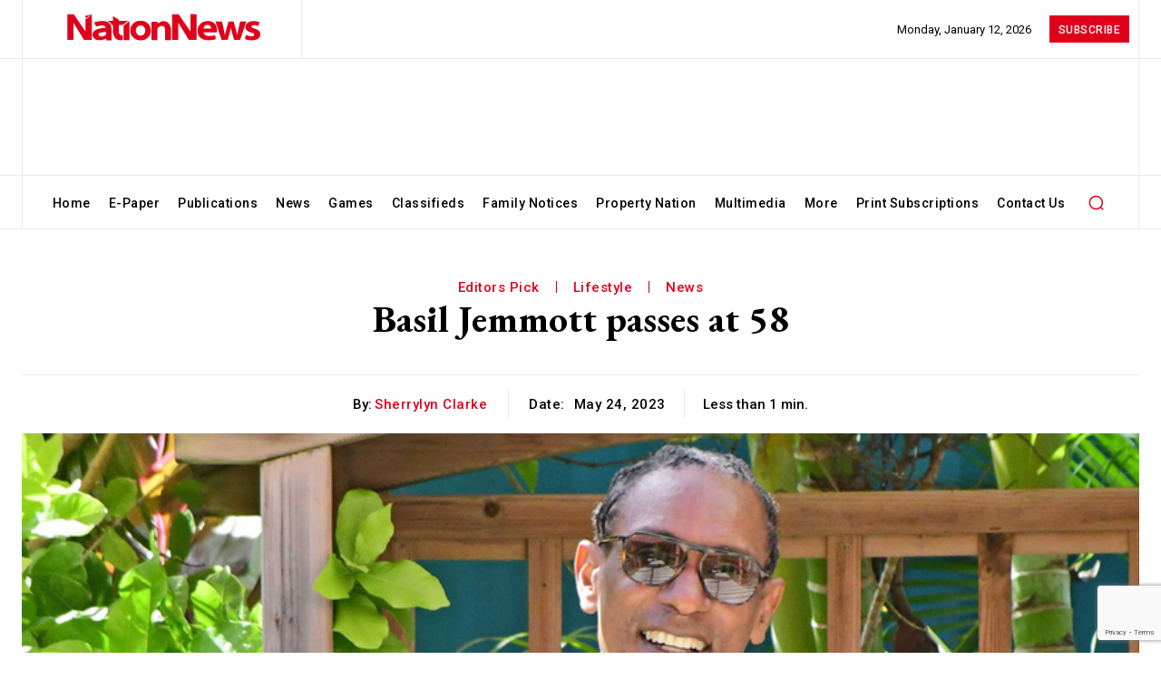

--- FILE ---
content_type: text/html; charset=utf-8
request_url: https://www.google.com/recaptcha/api2/anchor?ar=1&k=6LeS7MYpAAAAAOAyNaCVUXFO2N6WlpGvbnVdv0nl&co=aHR0cHM6Ly9uYXRpb25uZXdzLmNvbTo0NDM.&hl=en&v=9TiwnJFHeuIw_s0wSd3fiKfN&size=invisible&anchor-ms=20000&execute-ms=30000&cb=9n3fdi6h576y
body_size: 48274
content:
<!DOCTYPE HTML><html dir="ltr" lang="en"><head><meta http-equiv="Content-Type" content="text/html; charset=UTF-8">
<meta http-equiv="X-UA-Compatible" content="IE=edge">
<title>reCAPTCHA</title>
<style type="text/css">
/* cyrillic-ext */
@font-face {
  font-family: 'Roboto';
  font-style: normal;
  font-weight: 400;
  font-stretch: 100%;
  src: url(//fonts.gstatic.com/s/roboto/v48/KFO7CnqEu92Fr1ME7kSn66aGLdTylUAMa3GUBHMdazTgWw.woff2) format('woff2');
  unicode-range: U+0460-052F, U+1C80-1C8A, U+20B4, U+2DE0-2DFF, U+A640-A69F, U+FE2E-FE2F;
}
/* cyrillic */
@font-face {
  font-family: 'Roboto';
  font-style: normal;
  font-weight: 400;
  font-stretch: 100%;
  src: url(//fonts.gstatic.com/s/roboto/v48/KFO7CnqEu92Fr1ME7kSn66aGLdTylUAMa3iUBHMdazTgWw.woff2) format('woff2');
  unicode-range: U+0301, U+0400-045F, U+0490-0491, U+04B0-04B1, U+2116;
}
/* greek-ext */
@font-face {
  font-family: 'Roboto';
  font-style: normal;
  font-weight: 400;
  font-stretch: 100%;
  src: url(//fonts.gstatic.com/s/roboto/v48/KFO7CnqEu92Fr1ME7kSn66aGLdTylUAMa3CUBHMdazTgWw.woff2) format('woff2');
  unicode-range: U+1F00-1FFF;
}
/* greek */
@font-face {
  font-family: 'Roboto';
  font-style: normal;
  font-weight: 400;
  font-stretch: 100%;
  src: url(//fonts.gstatic.com/s/roboto/v48/KFO7CnqEu92Fr1ME7kSn66aGLdTylUAMa3-UBHMdazTgWw.woff2) format('woff2');
  unicode-range: U+0370-0377, U+037A-037F, U+0384-038A, U+038C, U+038E-03A1, U+03A3-03FF;
}
/* math */
@font-face {
  font-family: 'Roboto';
  font-style: normal;
  font-weight: 400;
  font-stretch: 100%;
  src: url(//fonts.gstatic.com/s/roboto/v48/KFO7CnqEu92Fr1ME7kSn66aGLdTylUAMawCUBHMdazTgWw.woff2) format('woff2');
  unicode-range: U+0302-0303, U+0305, U+0307-0308, U+0310, U+0312, U+0315, U+031A, U+0326-0327, U+032C, U+032F-0330, U+0332-0333, U+0338, U+033A, U+0346, U+034D, U+0391-03A1, U+03A3-03A9, U+03B1-03C9, U+03D1, U+03D5-03D6, U+03F0-03F1, U+03F4-03F5, U+2016-2017, U+2034-2038, U+203C, U+2040, U+2043, U+2047, U+2050, U+2057, U+205F, U+2070-2071, U+2074-208E, U+2090-209C, U+20D0-20DC, U+20E1, U+20E5-20EF, U+2100-2112, U+2114-2115, U+2117-2121, U+2123-214F, U+2190, U+2192, U+2194-21AE, U+21B0-21E5, U+21F1-21F2, U+21F4-2211, U+2213-2214, U+2216-22FF, U+2308-230B, U+2310, U+2319, U+231C-2321, U+2336-237A, U+237C, U+2395, U+239B-23B7, U+23D0, U+23DC-23E1, U+2474-2475, U+25AF, U+25B3, U+25B7, U+25BD, U+25C1, U+25CA, U+25CC, U+25FB, U+266D-266F, U+27C0-27FF, U+2900-2AFF, U+2B0E-2B11, U+2B30-2B4C, U+2BFE, U+3030, U+FF5B, U+FF5D, U+1D400-1D7FF, U+1EE00-1EEFF;
}
/* symbols */
@font-face {
  font-family: 'Roboto';
  font-style: normal;
  font-weight: 400;
  font-stretch: 100%;
  src: url(//fonts.gstatic.com/s/roboto/v48/KFO7CnqEu92Fr1ME7kSn66aGLdTylUAMaxKUBHMdazTgWw.woff2) format('woff2');
  unicode-range: U+0001-000C, U+000E-001F, U+007F-009F, U+20DD-20E0, U+20E2-20E4, U+2150-218F, U+2190, U+2192, U+2194-2199, U+21AF, U+21E6-21F0, U+21F3, U+2218-2219, U+2299, U+22C4-22C6, U+2300-243F, U+2440-244A, U+2460-24FF, U+25A0-27BF, U+2800-28FF, U+2921-2922, U+2981, U+29BF, U+29EB, U+2B00-2BFF, U+4DC0-4DFF, U+FFF9-FFFB, U+10140-1018E, U+10190-1019C, U+101A0, U+101D0-101FD, U+102E0-102FB, U+10E60-10E7E, U+1D2C0-1D2D3, U+1D2E0-1D37F, U+1F000-1F0FF, U+1F100-1F1AD, U+1F1E6-1F1FF, U+1F30D-1F30F, U+1F315, U+1F31C, U+1F31E, U+1F320-1F32C, U+1F336, U+1F378, U+1F37D, U+1F382, U+1F393-1F39F, U+1F3A7-1F3A8, U+1F3AC-1F3AF, U+1F3C2, U+1F3C4-1F3C6, U+1F3CA-1F3CE, U+1F3D4-1F3E0, U+1F3ED, U+1F3F1-1F3F3, U+1F3F5-1F3F7, U+1F408, U+1F415, U+1F41F, U+1F426, U+1F43F, U+1F441-1F442, U+1F444, U+1F446-1F449, U+1F44C-1F44E, U+1F453, U+1F46A, U+1F47D, U+1F4A3, U+1F4B0, U+1F4B3, U+1F4B9, U+1F4BB, U+1F4BF, U+1F4C8-1F4CB, U+1F4D6, U+1F4DA, U+1F4DF, U+1F4E3-1F4E6, U+1F4EA-1F4ED, U+1F4F7, U+1F4F9-1F4FB, U+1F4FD-1F4FE, U+1F503, U+1F507-1F50B, U+1F50D, U+1F512-1F513, U+1F53E-1F54A, U+1F54F-1F5FA, U+1F610, U+1F650-1F67F, U+1F687, U+1F68D, U+1F691, U+1F694, U+1F698, U+1F6AD, U+1F6B2, U+1F6B9-1F6BA, U+1F6BC, U+1F6C6-1F6CF, U+1F6D3-1F6D7, U+1F6E0-1F6EA, U+1F6F0-1F6F3, U+1F6F7-1F6FC, U+1F700-1F7FF, U+1F800-1F80B, U+1F810-1F847, U+1F850-1F859, U+1F860-1F887, U+1F890-1F8AD, U+1F8B0-1F8BB, U+1F8C0-1F8C1, U+1F900-1F90B, U+1F93B, U+1F946, U+1F984, U+1F996, U+1F9E9, U+1FA00-1FA6F, U+1FA70-1FA7C, U+1FA80-1FA89, U+1FA8F-1FAC6, U+1FACE-1FADC, U+1FADF-1FAE9, U+1FAF0-1FAF8, U+1FB00-1FBFF;
}
/* vietnamese */
@font-face {
  font-family: 'Roboto';
  font-style: normal;
  font-weight: 400;
  font-stretch: 100%;
  src: url(//fonts.gstatic.com/s/roboto/v48/KFO7CnqEu92Fr1ME7kSn66aGLdTylUAMa3OUBHMdazTgWw.woff2) format('woff2');
  unicode-range: U+0102-0103, U+0110-0111, U+0128-0129, U+0168-0169, U+01A0-01A1, U+01AF-01B0, U+0300-0301, U+0303-0304, U+0308-0309, U+0323, U+0329, U+1EA0-1EF9, U+20AB;
}
/* latin-ext */
@font-face {
  font-family: 'Roboto';
  font-style: normal;
  font-weight: 400;
  font-stretch: 100%;
  src: url(//fonts.gstatic.com/s/roboto/v48/KFO7CnqEu92Fr1ME7kSn66aGLdTylUAMa3KUBHMdazTgWw.woff2) format('woff2');
  unicode-range: U+0100-02BA, U+02BD-02C5, U+02C7-02CC, U+02CE-02D7, U+02DD-02FF, U+0304, U+0308, U+0329, U+1D00-1DBF, U+1E00-1E9F, U+1EF2-1EFF, U+2020, U+20A0-20AB, U+20AD-20C0, U+2113, U+2C60-2C7F, U+A720-A7FF;
}
/* latin */
@font-face {
  font-family: 'Roboto';
  font-style: normal;
  font-weight: 400;
  font-stretch: 100%;
  src: url(//fonts.gstatic.com/s/roboto/v48/KFO7CnqEu92Fr1ME7kSn66aGLdTylUAMa3yUBHMdazQ.woff2) format('woff2');
  unicode-range: U+0000-00FF, U+0131, U+0152-0153, U+02BB-02BC, U+02C6, U+02DA, U+02DC, U+0304, U+0308, U+0329, U+2000-206F, U+20AC, U+2122, U+2191, U+2193, U+2212, U+2215, U+FEFF, U+FFFD;
}
/* cyrillic-ext */
@font-face {
  font-family: 'Roboto';
  font-style: normal;
  font-weight: 500;
  font-stretch: 100%;
  src: url(//fonts.gstatic.com/s/roboto/v48/KFO7CnqEu92Fr1ME7kSn66aGLdTylUAMa3GUBHMdazTgWw.woff2) format('woff2');
  unicode-range: U+0460-052F, U+1C80-1C8A, U+20B4, U+2DE0-2DFF, U+A640-A69F, U+FE2E-FE2F;
}
/* cyrillic */
@font-face {
  font-family: 'Roboto';
  font-style: normal;
  font-weight: 500;
  font-stretch: 100%;
  src: url(//fonts.gstatic.com/s/roboto/v48/KFO7CnqEu92Fr1ME7kSn66aGLdTylUAMa3iUBHMdazTgWw.woff2) format('woff2');
  unicode-range: U+0301, U+0400-045F, U+0490-0491, U+04B0-04B1, U+2116;
}
/* greek-ext */
@font-face {
  font-family: 'Roboto';
  font-style: normal;
  font-weight: 500;
  font-stretch: 100%;
  src: url(//fonts.gstatic.com/s/roboto/v48/KFO7CnqEu92Fr1ME7kSn66aGLdTylUAMa3CUBHMdazTgWw.woff2) format('woff2');
  unicode-range: U+1F00-1FFF;
}
/* greek */
@font-face {
  font-family: 'Roboto';
  font-style: normal;
  font-weight: 500;
  font-stretch: 100%;
  src: url(//fonts.gstatic.com/s/roboto/v48/KFO7CnqEu92Fr1ME7kSn66aGLdTylUAMa3-UBHMdazTgWw.woff2) format('woff2');
  unicode-range: U+0370-0377, U+037A-037F, U+0384-038A, U+038C, U+038E-03A1, U+03A3-03FF;
}
/* math */
@font-face {
  font-family: 'Roboto';
  font-style: normal;
  font-weight: 500;
  font-stretch: 100%;
  src: url(//fonts.gstatic.com/s/roboto/v48/KFO7CnqEu92Fr1ME7kSn66aGLdTylUAMawCUBHMdazTgWw.woff2) format('woff2');
  unicode-range: U+0302-0303, U+0305, U+0307-0308, U+0310, U+0312, U+0315, U+031A, U+0326-0327, U+032C, U+032F-0330, U+0332-0333, U+0338, U+033A, U+0346, U+034D, U+0391-03A1, U+03A3-03A9, U+03B1-03C9, U+03D1, U+03D5-03D6, U+03F0-03F1, U+03F4-03F5, U+2016-2017, U+2034-2038, U+203C, U+2040, U+2043, U+2047, U+2050, U+2057, U+205F, U+2070-2071, U+2074-208E, U+2090-209C, U+20D0-20DC, U+20E1, U+20E5-20EF, U+2100-2112, U+2114-2115, U+2117-2121, U+2123-214F, U+2190, U+2192, U+2194-21AE, U+21B0-21E5, U+21F1-21F2, U+21F4-2211, U+2213-2214, U+2216-22FF, U+2308-230B, U+2310, U+2319, U+231C-2321, U+2336-237A, U+237C, U+2395, U+239B-23B7, U+23D0, U+23DC-23E1, U+2474-2475, U+25AF, U+25B3, U+25B7, U+25BD, U+25C1, U+25CA, U+25CC, U+25FB, U+266D-266F, U+27C0-27FF, U+2900-2AFF, U+2B0E-2B11, U+2B30-2B4C, U+2BFE, U+3030, U+FF5B, U+FF5D, U+1D400-1D7FF, U+1EE00-1EEFF;
}
/* symbols */
@font-face {
  font-family: 'Roboto';
  font-style: normal;
  font-weight: 500;
  font-stretch: 100%;
  src: url(//fonts.gstatic.com/s/roboto/v48/KFO7CnqEu92Fr1ME7kSn66aGLdTylUAMaxKUBHMdazTgWw.woff2) format('woff2');
  unicode-range: U+0001-000C, U+000E-001F, U+007F-009F, U+20DD-20E0, U+20E2-20E4, U+2150-218F, U+2190, U+2192, U+2194-2199, U+21AF, U+21E6-21F0, U+21F3, U+2218-2219, U+2299, U+22C4-22C6, U+2300-243F, U+2440-244A, U+2460-24FF, U+25A0-27BF, U+2800-28FF, U+2921-2922, U+2981, U+29BF, U+29EB, U+2B00-2BFF, U+4DC0-4DFF, U+FFF9-FFFB, U+10140-1018E, U+10190-1019C, U+101A0, U+101D0-101FD, U+102E0-102FB, U+10E60-10E7E, U+1D2C0-1D2D3, U+1D2E0-1D37F, U+1F000-1F0FF, U+1F100-1F1AD, U+1F1E6-1F1FF, U+1F30D-1F30F, U+1F315, U+1F31C, U+1F31E, U+1F320-1F32C, U+1F336, U+1F378, U+1F37D, U+1F382, U+1F393-1F39F, U+1F3A7-1F3A8, U+1F3AC-1F3AF, U+1F3C2, U+1F3C4-1F3C6, U+1F3CA-1F3CE, U+1F3D4-1F3E0, U+1F3ED, U+1F3F1-1F3F3, U+1F3F5-1F3F7, U+1F408, U+1F415, U+1F41F, U+1F426, U+1F43F, U+1F441-1F442, U+1F444, U+1F446-1F449, U+1F44C-1F44E, U+1F453, U+1F46A, U+1F47D, U+1F4A3, U+1F4B0, U+1F4B3, U+1F4B9, U+1F4BB, U+1F4BF, U+1F4C8-1F4CB, U+1F4D6, U+1F4DA, U+1F4DF, U+1F4E3-1F4E6, U+1F4EA-1F4ED, U+1F4F7, U+1F4F9-1F4FB, U+1F4FD-1F4FE, U+1F503, U+1F507-1F50B, U+1F50D, U+1F512-1F513, U+1F53E-1F54A, U+1F54F-1F5FA, U+1F610, U+1F650-1F67F, U+1F687, U+1F68D, U+1F691, U+1F694, U+1F698, U+1F6AD, U+1F6B2, U+1F6B9-1F6BA, U+1F6BC, U+1F6C6-1F6CF, U+1F6D3-1F6D7, U+1F6E0-1F6EA, U+1F6F0-1F6F3, U+1F6F7-1F6FC, U+1F700-1F7FF, U+1F800-1F80B, U+1F810-1F847, U+1F850-1F859, U+1F860-1F887, U+1F890-1F8AD, U+1F8B0-1F8BB, U+1F8C0-1F8C1, U+1F900-1F90B, U+1F93B, U+1F946, U+1F984, U+1F996, U+1F9E9, U+1FA00-1FA6F, U+1FA70-1FA7C, U+1FA80-1FA89, U+1FA8F-1FAC6, U+1FACE-1FADC, U+1FADF-1FAE9, U+1FAF0-1FAF8, U+1FB00-1FBFF;
}
/* vietnamese */
@font-face {
  font-family: 'Roboto';
  font-style: normal;
  font-weight: 500;
  font-stretch: 100%;
  src: url(//fonts.gstatic.com/s/roboto/v48/KFO7CnqEu92Fr1ME7kSn66aGLdTylUAMa3OUBHMdazTgWw.woff2) format('woff2');
  unicode-range: U+0102-0103, U+0110-0111, U+0128-0129, U+0168-0169, U+01A0-01A1, U+01AF-01B0, U+0300-0301, U+0303-0304, U+0308-0309, U+0323, U+0329, U+1EA0-1EF9, U+20AB;
}
/* latin-ext */
@font-face {
  font-family: 'Roboto';
  font-style: normal;
  font-weight: 500;
  font-stretch: 100%;
  src: url(//fonts.gstatic.com/s/roboto/v48/KFO7CnqEu92Fr1ME7kSn66aGLdTylUAMa3KUBHMdazTgWw.woff2) format('woff2');
  unicode-range: U+0100-02BA, U+02BD-02C5, U+02C7-02CC, U+02CE-02D7, U+02DD-02FF, U+0304, U+0308, U+0329, U+1D00-1DBF, U+1E00-1E9F, U+1EF2-1EFF, U+2020, U+20A0-20AB, U+20AD-20C0, U+2113, U+2C60-2C7F, U+A720-A7FF;
}
/* latin */
@font-face {
  font-family: 'Roboto';
  font-style: normal;
  font-weight: 500;
  font-stretch: 100%;
  src: url(//fonts.gstatic.com/s/roboto/v48/KFO7CnqEu92Fr1ME7kSn66aGLdTylUAMa3yUBHMdazQ.woff2) format('woff2');
  unicode-range: U+0000-00FF, U+0131, U+0152-0153, U+02BB-02BC, U+02C6, U+02DA, U+02DC, U+0304, U+0308, U+0329, U+2000-206F, U+20AC, U+2122, U+2191, U+2193, U+2212, U+2215, U+FEFF, U+FFFD;
}
/* cyrillic-ext */
@font-face {
  font-family: 'Roboto';
  font-style: normal;
  font-weight: 900;
  font-stretch: 100%;
  src: url(//fonts.gstatic.com/s/roboto/v48/KFO7CnqEu92Fr1ME7kSn66aGLdTylUAMa3GUBHMdazTgWw.woff2) format('woff2');
  unicode-range: U+0460-052F, U+1C80-1C8A, U+20B4, U+2DE0-2DFF, U+A640-A69F, U+FE2E-FE2F;
}
/* cyrillic */
@font-face {
  font-family: 'Roboto';
  font-style: normal;
  font-weight: 900;
  font-stretch: 100%;
  src: url(//fonts.gstatic.com/s/roboto/v48/KFO7CnqEu92Fr1ME7kSn66aGLdTylUAMa3iUBHMdazTgWw.woff2) format('woff2');
  unicode-range: U+0301, U+0400-045F, U+0490-0491, U+04B0-04B1, U+2116;
}
/* greek-ext */
@font-face {
  font-family: 'Roboto';
  font-style: normal;
  font-weight: 900;
  font-stretch: 100%;
  src: url(//fonts.gstatic.com/s/roboto/v48/KFO7CnqEu92Fr1ME7kSn66aGLdTylUAMa3CUBHMdazTgWw.woff2) format('woff2');
  unicode-range: U+1F00-1FFF;
}
/* greek */
@font-face {
  font-family: 'Roboto';
  font-style: normal;
  font-weight: 900;
  font-stretch: 100%;
  src: url(//fonts.gstatic.com/s/roboto/v48/KFO7CnqEu92Fr1ME7kSn66aGLdTylUAMa3-UBHMdazTgWw.woff2) format('woff2');
  unicode-range: U+0370-0377, U+037A-037F, U+0384-038A, U+038C, U+038E-03A1, U+03A3-03FF;
}
/* math */
@font-face {
  font-family: 'Roboto';
  font-style: normal;
  font-weight: 900;
  font-stretch: 100%;
  src: url(//fonts.gstatic.com/s/roboto/v48/KFO7CnqEu92Fr1ME7kSn66aGLdTylUAMawCUBHMdazTgWw.woff2) format('woff2');
  unicode-range: U+0302-0303, U+0305, U+0307-0308, U+0310, U+0312, U+0315, U+031A, U+0326-0327, U+032C, U+032F-0330, U+0332-0333, U+0338, U+033A, U+0346, U+034D, U+0391-03A1, U+03A3-03A9, U+03B1-03C9, U+03D1, U+03D5-03D6, U+03F0-03F1, U+03F4-03F5, U+2016-2017, U+2034-2038, U+203C, U+2040, U+2043, U+2047, U+2050, U+2057, U+205F, U+2070-2071, U+2074-208E, U+2090-209C, U+20D0-20DC, U+20E1, U+20E5-20EF, U+2100-2112, U+2114-2115, U+2117-2121, U+2123-214F, U+2190, U+2192, U+2194-21AE, U+21B0-21E5, U+21F1-21F2, U+21F4-2211, U+2213-2214, U+2216-22FF, U+2308-230B, U+2310, U+2319, U+231C-2321, U+2336-237A, U+237C, U+2395, U+239B-23B7, U+23D0, U+23DC-23E1, U+2474-2475, U+25AF, U+25B3, U+25B7, U+25BD, U+25C1, U+25CA, U+25CC, U+25FB, U+266D-266F, U+27C0-27FF, U+2900-2AFF, U+2B0E-2B11, U+2B30-2B4C, U+2BFE, U+3030, U+FF5B, U+FF5D, U+1D400-1D7FF, U+1EE00-1EEFF;
}
/* symbols */
@font-face {
  font-family: 'Roboto';
  font-style: normal;
  font-weight: 900;
  font-stretch: 100%;
  src: url(//fonts.gstatic.com/s/roboto/v48/KFO7CnqEu92Fr1ME7kSn66aGLdTylUAMaxKUBHMdazTgWw.woff2) format('woff2');
  unicode-range: U+0001-000C, U+000E-001F, U+007F-009F, U+20DD-20E0, U+20E2-20E4, U+2150-218F, U+2190, U+2192, U+2194-2199, U+21AF, U+21E6-21F0, U+21F3, U+2218-2219, U+2299, U+22C4-22C6, U+2300-243F, U+2440-244A, U+2460-24FF, U+25A0-27BF, U+2800-28FF, U+2921-2922, U+2981, U+29BF, U+29EB, U+2B00-2BFF, U+4DC0-4DFF, U+FFF9-FFFB, U+10140-1018E, U+10190-1019C, U+101A0, U+101D0-101FD, U+102E0-102FB, U+10E60-10E7E, U+1D2C0-1D2D3, U+1D2E0-1D37F, U+1F000-1F0FF, U+1F100-1F1AD, U+1F1E6-1F1FF, U+1F30D-1F30F, U+1F315, U+1F31C, U+1F31E, U+1F320-1F32C, U+1F336, U+1F378, U+1F37D, U+1F382, U+1F393-1F39F, U+1F3A7-1F3A8, U+1F3AC-1F3AF, U+1F3C2, U+1F3C4-1F3C6, U+1F3CA-1F3CE, U+1F3D4-1F3E0, U+1F3ED, U+1F3F1-1F3F3, U+1F3F5-1F3F7, U+1F408, U+1F415, U+1F41F, U+1F426, U+1F43F, U+1F441-1F442, U+1F444, U+1F446-1F449, U+1F44C-1F44E, U+1F453, U+1F46A, U+1F47D, U+1F4A3, U+1F4B0, U+1F4B3, U+1F4B9, U+1F4BB, U+1F4BF, U+1F4C8-1F4CB, U+1F4D6, U+1F4DA, U+1F4DF, U+1F4E3-1F4E6, U+1F4EA-1F4ED, U+1F4F7, U+1F4F9-1F4FB, U+1F4FD-1F4FE, U+1F503, U+1F507-1F50B, U+1F50D, U+1F512-1F513, U+1F53E-1F54A, U+1F54F-1F5FA, U+1F610, U+1F650-1F67F, U+1F687, U+1F68D, U+1F691, U+1F694, U+1F698, U+1F6AD, U+1F6B2, U+1F6B9-1F6BA, U+1F6BC, U+1F6C6-1F6CF, U+1F6D3-1F6D7, U+1F6E0-1F6EA, U+1F6F0-1F6F3, U+1F6F7-1F6FC, U+1F700-1F7FF, U+1F800-1F80B, U+1F810-1F847, U+1F850-1F859, U+1F860-1F887, U+1F890-1F8AD, U+1F8B0-1F8BB, U+1F8C0-1F8C1, U+1F900-1F90B, U+1F93B, U+1F946, U+1F984, U+1F996, U+1F9E9, U+1FA00-1FA6F, U+1FA70-1FA7C, U+1FA80-1FA89, U+1FA8F-1FAC6, U+1FACE-1FADC, U+1FADF-1FAE9, U+1FAF0-1FAF8, U+1FB00-1FBFF;
}
/* vietnamese */
@font-face {
  font-family: 'Roboto';
  font-style: normal;
  font-weight: 900;
  font-stretch: 100%;
  src: url(//fonts.gstatic.com/s/roboto/v48/KFO7CnqEu92Fr1ME7kSn66aGLdTylUAMa3OUBHMdazTgWw.woff2) format('woff2');
  unicode-range: U+0102-0103, U+0110-0111, U+0128-0129, U+0168-0169, U+01A0-01A1, U+01AF-01B0, U+0300-0301, U+0303-0304, U+0308-0309, U+0323, U+0329, U+1EA0-1EF9, U+20AB;
}
/* latin-ext */
@font-face {
  font-family: 'Roboto';
  font-style: normal;
  font-weight: 900;
  font-stretch: 100%;
  src: url(//fonts.gstatic.com/s/roboto/v48/KFO7CnqEu92Fr1ME7kSn66aGLdTylUAMa3KUBHMdazTgWw.woff2) format('woff2');
  unicode-range: U+0100-02BA, U+02BD-02C5, U+02C7-02CC, U+02CE-02D7, U+02DD-02FF, U+0304, U+0308, U+0329, U+1D00-1DBF, U+1E00-1E9F, U+1EF2-1EFF, U+2020, U+20A0-20AB, U+20AD-20C0, U+2113, U+2C60-2C7F, U+A720-A7FF;
}
/* latin */
@font-face {
  font-family: 'Roboto';
  font-style: normal;
  font-weight: 900;
  font-stretch: 100%;
  src: url(//fonts.gstatic.com/s/roboto/v48/KFO7CnqEu92Fr1ME7kSn66aGLdTylUAMa3yUBHMdazQ.woff2) format('woff2');
  unicode-range: U+0000-00FF, U+0131, U+0152-0153, U+02BB-02BC, U+02C6, U+02DA, U+02DC, U+0304, U+0308, U+0329, U+2000-206F, U+20AC, U+2122, U+2191, U+2193, U+2212, U+2215, U+FEFF, U+FFFD;
}

</style>
<link rel="stylesheet" type="text/css" href="https://www.gstatic.com/recaptcha/releases/9TiwnJFHeuIw_s0wSd3fiKfN/styles__ltr.css">
<script nonce="JJUUhD00jY6HHM8o-waWGw" type="text/javascript">window['__recaptcha_api'] = 'https://www.google.com/recaptcha/api2/';</script>
<script type="text/javascript" src="https://www.gstatic.com/recaptcha/releases/9TiwnJFHeuIw_s0wSd3fiKfN/recaptcha__en.js" nonce="JJUUhD00jY6HHM8o-waWGw">
      
    </script></head>
<body><div id="rc-anchor-alert" class="rc-anchor-alert"></div>
<input type="hidden" id="recaptcha-token" value="[base64]">
<script type="text/javascript" nonce="JJUUhD00jY6HHM8o-waWGw">
      recaptcha.anchor.Main.init("[\x22ainput\x22,[\x22bgdata\x22,\x22\x22,\[base64]/[base64]/[base64]/[base64]/[base64]/[base64]/[base64]/[base64]/[base64]/[base64]\\u003d\x22,\[base64]\\u003d\\u003d\x22,\x22Zgliw6ZELmHCm8OqM8OHwqzDoMKqw5/Dox44w5vCs8KDwpILw6jCgyjCm8OIwqTCusKDwqcYISXCsGViasOuVMKaaMKCD8OkXsO7w5J6EAXDgsKWbMOWZxF3A8K2w6YLw63CqsKKwqcww6zDo8O7w7/Dp11sQwBwVDxAAS7Dl8Ocw6DCrcO8WRZEACHCnsKGKldTw75ZSGJYw7QZUy9YJsKHw7/CoiszaMOmUsOxY8K2w7Jbw7PDrSZqw5vDpsOyccKWFcKHM8O/[base64]/[base64]/DsK7W8OZJzfCujrDmCRBw7XCgi1WLW/CvcOGDsO9w5Vrwr8kaMOvwq7DncKmaQjCjTd1w4/DmSnDkmoEwrRUw4XCr08uUC4mw5HDuX9RwpLDusKOw4ICwoMxw5DCk8KSbjQxKyLDm39eSMOHKMODbUrCnMOweEp2w7nDpMOPw7nCuWnDhcKJcGQMwoF3wrfCvETDj8OGw4PCrsKGwrjDvsK7wrtsdcKaMkJ/wpcQemRhw6EQwq7CqMO8w61zB8KHcMODDMKnKVfChUTDkQMtw7LCjMOzbgQEQmrDuCggL3zCgMKYT0/DsDnDlX/CgmoNw7xKbD/CrsOpWcKNw7PCnsK1w5XCh08/JMKXbSHDocK2w6XCjyHCuBDClsOyRsOtVcKNw59hwr/CuCJgBnhcw517wpxfGndwWlhnw4Iew4tMw53DuWIWC03CrcK3w6t3w7wBw6zCt8KKwqPDisKoScOPeCRew6RQwps+w6EGw6QtwpvDkTPChknCm8O5w4B5OHJEwrnDmsKGcMO7VUADwq8SNQMWQ8O/cQcTYMOUPsOsw7fDrcKXUkTCscK7TTFST3Zsw5jCnDjDrGXCuncNUsKDZwHCkkZKbcKfDMOjN8OSw43DosKAIkoJw4zCn8OKw4sodj1VcEvCjRBJw7DCssKxAmXCk1ZRGSTDkHrDu8KpIyhzMXnDuHksw5QCwqzDncOowr/DglDCuMK1D8O/[base64]/[base64]/w4Q7W8KywqfDmsKtw5fDlTFmW8ObW8Opw6pwCVzDmsOawqhMMMKoAsK0B1fCl8O4w7c5GhNpey7Dm3/DqsKhZS/Dohwrw5XCtGfCjEzDs8KJUX/Doj/DsMOPEkdBw78Jw71AbcOXUQRxwqXDoiTClsKENgzCllTCuWt6w6jCnhfCusOhw5jDvjNvEcOmTMKXwqk0F8Kyw6dBdsKRworDpxhRSX47ChTCqBpfwqpDflA1KQAqw5V2wpfCshwyP8OmdkXDli/[base64]/DiVtKccKYw7omW8K2woA3fVbDosOMGjlUAcKuw6nDiSHCmTgXJ1F7w6bCp8O+WcOsw7powpNowpAtw6lCW8KGw5bDmcOcAAvDtsOpwq/CisOHGXnCiMKnworClnfDoFzDjcOzYxoNe8K7w6Buw6/DhmDDtMO7C8KBcRDDlGHDqMKQEcO6clczw641YMOrwrslM8OXLRAYwp/CssOhwrR5wqgSVkzDi3sZwo7DtsKwwr/DvsKuwo9TMizCnMK6BUg9wo3DvsKQLyE2BMOiwqnCrD/DocOldkYowrbCosKnFcO2a2zCmsKMw7HDsMOiw7DDm1wgw4lGAEljw51BD0E8JyDClsOzJT7CpmfCuRTDlsOjLGHCo8KMCDfCoknCiVxyAsONw7LCs3bDow0dRBnCszrDvcOew6AcW2JVd8KQY8OUwpTCgsOnehTDiATChMO1aMKOw43DosK/[base64]/[base64]/Cigl9woJ7w6bChgzCrDvDjsKew4w3wovDsEzCssKzwoXDhTnDhcKRMMORw4cVBi/DtcKqVydywrN9w4fCkcKRw7nDncOYNcK4wrlxfjvDosOUSMK9f8OaaMOyw6XCu3bClsK9w4fChVR4FFADw6FgeQ7DiMKNNm5NMWBfw7Z7wq/CisK4Dj/[base64]/wpvCljDCigHCizjDgQPDlMOlwpzDmsKhw5BdZwARGwhMdW/CoyDDksO6w4nDk8KfUMKew7RtLCDCtUsiagDDhVBtaMOTG8KUCTfCvHrCpArCvHjDpwPCosOcCScsw7XDkMONfETCp8KtNsKOwrVzw6fDt8OcwqPDtsOWw6vDocKlEMKUaCbDu8KdZSs2wrzDm3vCk8KzEsOlwpplwp7DtsORw7gpwr/Ck30WJMKaw7E8DncTeEkzTFQcW8O+w4F2MSXDukXClSU1BUPCtMO/w59vbFluwqspG19TAyBRw4Biw7omwowCwrvCsyPDrGfCtQ/Chw3Dq1BIHCsHX1TCo1BWRsOvwp3DhTrCn8K5UsOeOMKbw6TCsMKEEMK8w7F5wrrDkhPCpcOcVy8OFxUkwqMSIh0Xw5YgwoFjRsKnS8OEwokcNEzClDLDv1/CnsOvwpNaPjt+worDjcK5KsO2d8K1wrfDhcKQQVROGAnCmnTDjMKdXsOOZ8KrEBfDsMKtdcKoc8KfMMK4w6XDtyPCvG4zYsKfwqLCnADCtXwuwrTCv8Ohw7TCkMOnIHDCr8OJwpAww4DDqsOZw7jDlmnDqMK1worDvSTCk8K9w5TDvVLDoMOqdw/ChsOJwrzDkHzCgVfDuQdww6FdMsO4SMOBwpHCnCHCk8Ohw5pWY8Kew6HCksOWVjszwoDDhS7CsMKgwq4qwpNdD8KzFMKOOMO1cCMawqp6PMK9wqHDnlDCuEJlwo7ClMKgc8OQw6M3ScKTSSUEwptiwoYyRMKHQsOvbsOwBEsjwr3Do8OePF5PP0tUNlhwU0/[base64]/CtBdEwoHDhsKGw77DvsOMwqjDt8OYN8OFwo7DkWTDqnjDrxwmw79owqXCj2sEwp/Dr8Ktw6PDthRDFTZ7GMKoFcK7VsKQVsK6WwRhwqFCw7Q3wrJNI1PDlTgAH8KOMsK5w48dw7TDvsKMPGTCgWMaw6ciwp7CmnVSwqZhwrFHaEfDk1B0J0AMw4XDmsOYN8K+MVHCqMO8wpVlw6LDuMOKL8KBwpRWw6MwIW5PwoAOHg/CuwvCsHjDuCnCuxPDpWZcw4DCpznDisO/w5PCmSfCt8OiXQZ2w6F6w48kwrDDh8O0VidywpIxwqJfccKTBMKmdsOBZENMfcKcNRfDtcOZXsKpcTpEwpHDhsOpw7jDg8KnJEkpw7Q+axPDgm7Dl8OzUMK/wr7Ci2jDl8O3w7Ygw58uwqFKwqJpw6/ClhNBw6g8UhNcwrPDgsK7w7/Ck8KbwrvDnMKsw5MBeTsHYcK7wqwfamgpQSYHakTDvMKIw5YZNMKqwpoWesKaRhbCnB/DqcKywprDuVwkw77CvQ98LMKZw4zDkGYiHsOxfXPDqcKKw5LDqsK9acOQe8OFwrzCuhrDsQc8GzDDj8KTCcK3wpLCoULDlMOkw7VGw6bCs1/Co0zCisO6ccOHwpUpVsOUw5zDpsOGw4t5wobCuWrDpRg0FyQ3RSQFb8KTLnXCvCHDqsOrwp/DgcOowrkmw4jCsEhIwphFwp7DrMK/cDMbJcKiZsO4ZMOOw7vDvcObw6LDk1/DlhFdOMOaCsO8c8KwF8Otw6vDhGhWwpjCp2Ujwq0Hw6gYw7nDoMKkwrPDo03DsU/DosO8ahTDqAbDg8OWNX8lw7Y7w7TCoMOgw4xWQRvCscO4RUtfABwfEcOww6x2wrtsNW4Ew6ZSwp3CgMObw4LDhcKDwoA7csKrw4sCw6fCucOHwr1ZbcO4G3DDqMOpw5RPDMKfwrfCocOKbcOAw4Bpw7ZWwqpOwpTDnsKxw6Mkw4rCuiHDkFsVw5/DpUTDqhFgUTbCiX/DjMOSw7PCtnHCssKcw4/Cp0TDo8OneMKSw6DCkcOtVSFNwpfDnsOhR0TDqlFdw5vDnjwmwoADJXfDnwVKwqhNJg/DlBrDnkHChnNKNn88GcOtw5NzDsKlSC7Co8Ohw4LDrcOTbsOpf8Kbwp/DuSDCh8OkRHEOw4PDlDvDhMK3KsOVIsOkw4fDhsKoE8KcwrnCtcOPb8KWw5/CkMKRwo/CpsO2XShGw6nDihvCp8KXw6BddsKkw5ALeMOaXcKAByjCmMKxLsOMesKswpYIWcOQwqrDlGl9w48mDCxhEcOxST7Cj1wOR8OAQ8Oow7HDvCjCgB/DmmoBw7vCnnw2wrvCmjN3HjvDnsONw60aw4E2MinCkzF3wpHCnyUkLH/DisOOw6fDmCxtPcKlw50/w7HCoMKEwoPDlMO1IMKPwqRHecOyDMKAM8OLF0l1wqTCpcKLbcOifQUcFMOONmrDq8OLwpd8UDnDvArDjRjDqcK8w4zCszvDoTfCh8Oyw7h/w75ww6Y3w6nCosO+wq/Cp2EGw6lFUynDtMO1wrpsV1AJZSFJVWbDp8KWUXMYOzgTZMO1LsKPFcKff0zCpMOrK1PDgMOLOMOAw6LDnCQqBD04w7s8X8ODwpnCkhVkUcKBcgTDksO5wrhYw7IjHMOZEk/DshjCl38/w608worDhMKTw5fDhFkcJQQuX8OIP8OEK8O3w5TDvidSw7zCo8OIbnETW8O4XMOkwrrDvMOiNhPCtsK9w7hnwoQMaCfDscOROQDCrl9jw4HCmMKOYMKmwo/ClRshw4fDk8K+K8OFCsOkwoE0DE3CgRU7RW1qwrnCtQ4zIcKmw4zCqCTDrMOVwqpwMyHCuEfCo8OHwpx8LkBpwoUcfGPDojPCtcO5XQk1wqbDj08rQF8mSx80SQvDux1ww58/w7xuIcKFw41bccOLAMKOwopkw5YmfA5Vw6jDm25bw6B3LcOAw6c8wqPCjFjCpW5ZacO8woERwoJST8KgwqLDlDTDhRHDjcKRw4HDinhLWC1CwrPDiSA7w6rCh0nCh1XDiEIgwqYDVsKNw4M6wqtaw6YhB8Knw5TCgsKTw4ZFTR7DosOzPQMPHMKjdcOhJA/DhMOWBcKrMA5ffsOJR0rDj8OAwoPCgMOxKBbCicKpw6rDtMOpKEo8w7DClXXCkTE6w7sdW8KZw58ww6AOdsOOw5bDhRjDkC8twqvChsKnOhTDr8OBw4owJMKHAGLDrBHDsMKlw4fChTDCosKbAxPDiT/CmghCK8OVw6sLw4Rnw4Buwrogw6ooMiNaPlRlTcKIw5rCjMKLRVzCklrCq8OBwoJ6woHClMOwGCXCuCNaYcKcfsOeIGXCrywhMMOFFDjCi3rDqFQrwqJqW3bDrxVKw50bYi3DkkTDqsK4TDnDonzComjDmsOHGw8WS1JmwqJ0wqxowqhhdSVlw4vClMK/w4bDnhs1wrQ5wpLDhsO0w4skw4bCisOafn8kwrh8Qg1xwrDCoV9ibMOcwqrDvlJBXkDCr1RfwoXCiV9jw6fCp8OyWxFnWDDDlxDCkDQ1Niocw7BTwp0CPsKaw4jCqcKDGk0dwoVUAQ/CucOYw6xuwo8pw5nDmlbCoMOpLALDtGRrf8OGSTjDqRFCesK9w7dHMF5CBcO3w4ZBfcKgf8OnQ3xUBg3CkcOdT8OrVH/ClcOSNDDCniLCvCkEw6DDrFoDV8OXwpzDon8hMTIzw4TDvsO0ZzgPOMOQTMKvw4HCoEbDrcOkLcODw45Yw4vCocK0w4zDl2HDrAXDk8OBw47Co2/[base64]/DkMK2w5ZRIMOFdHLCoAAQwrRfw5RDJTIHw7DDsMKgw48jXXs8NR3Ct8OnM8KTTcOVw5BHDWM5wrQXw5DCkGVxwrfDq8O8CcKLKsOXGsOackbCpTdOVXjCv8Kzwp1MRcOqw6XDqMKidkLClj3DqcOXD8K4wr0ywp7CqcO/wrzDn8KVJcOcw6nCvVwkUcORwpjClsOYLw3DmUc8QcOHJG9Pw5XDjMOAVlPDp3Q/dMO5wrpDWlVFQS3CjMKUw65BQMONI1PCgDvDscKtw4EewrwqwqbCvF/DiX5qwqDCvMK4w7lRJsKCDsObBxbDtcKoBFMGwpxwCXwGYXjCrsKQwrIUSldVEcKuwojDlFLDlMKYw45/w4wawqHDi8KTXWI1WMOeGy3CuXXDssO/[base64]/XMK/w5XCtsKYwoBEczzCrsO5wqnCgxHDuwvDnMOCLcKSwojDolzDjWXDj2rCk3AkwqxJS8O7w57DssO4w4YawqbDv8O5ZyFIw6M3U8KleHp3wrglw7vDkklBNnfDkDDCmMK/wrVcWcOYw4csw5ogwp/DmcKlDmBCwrvCmEc8U8KaEsKMMcKuwpvCpHIuPsK/wqzCkMKpHVNSw6zDrcOMwrVgccOBw7XDrWYDRUbCuA7DkcOPwo01w4jDt8OCwozDsxzDoRnCkyXDosO8woNsw4xXXMKSwoxEeyMzeMKDKHF1NMKqwoIUw6jCmRXDt1/[base64]/wrxmwpo2CsKhGsKXw7gHwoQbS1LDtcOWw5QYw5zDhWhuwpUFf8Orw4bDhcKtOsKeDF7DicKxw7zDiSB/[base64]/CssOCwrnChcKQasOlS8OTJMKpZ8KjL8OYcSjCkhEcFcK4woXChsKkwpPCmEUfbMOOwqnDicOdGnN/woTCnsKPEFjDoH0lX3HCmX8rdsOdIx7DtyoOCnnDh8K5VizCumcXwrJTPMOMZsKTw73CoMOQwp1Xw6PClRjCkcKxwpfCkVoSw7HCosKowqwbw7RVAsOJw64jKcOFQl82w5DDhMKXw54Uwr9JwoDDjcOeTcKxScOYCsK7XcK/w4EzbyvDkEzDtMOFw6d0LMOsRcKWfibDhsK3wp4CwqjCnADDtnbCjcKawo1Qw60LH8KkwprDl8OfAsKpcMOxwr/DnXVfw4lIXRdBwrU7w50zwrQwUBYcwrHDgXASYMKBw5lDw6bDigbCsAk1K1HDnWPCtsOIwrxXwqXCmg/DrcOTwqzCk8O1aBJHwojCj8OYUMOLw6XDshDDgVXCtcKLw5nDlMK+KnjDhDvCnAPDosKUQcOUdEIbXlMJw5TCkBVmw4vDr8OoS8K2w5/[base64]/DiMK8w6F/wpRkGsO4BWhEwrbCnMKtw7fDrn0Ww5sXw4zDtcK7w4d/QWPCnsKrTcOQw6Mqw4XCm8KHM8OsbHV9wr4bMkBkw53DsEnDtD/Ci8K4w6oYBFLDhMKjFcONwpN+ZHzDlsKWHsKsw5rCoMObe8KCFB9STsOiBBUPwpnCjcKmP8OMw645CMK1F00KRnwLwqcEQcKnw7zCjEbCmSjDqnwfwqrCncOPw4HCv8O4YMOXRDMEwp80w6U/VMKnw7BrCQdqw4NdQHc/PcOMwpfCl8OQd8O2wq3DlxXDuDbCpD/CrhFNUcKIw708wocdw5RYwrZcwo3CvDjDgH5PIh9pYSnCnsOjH8OReHPCnMKrw55ACCseCsOSwrscN3odwqEMJsKtwo8zHwvCnk/[base64]/OiZFwo0qGsKlwpTDmCZcJ2llI8OgwoM2w5sswonCjcKOw7UmVsOIZsOHFTPDj8OZw59/R8KaEx5PSMO2BAvDqw8/[base64]/[base64]/Di0XCpcKmMsOVBFjCqcKaF8Ofwr4HcX13R8K3wpVEwqTCrGBmw7nCi8KZNcK/wpEtw7tEMcOgASHChcKaPMOOHS4rwoDDssOeKMK4w7kgwoR0dEZfw6zDvhQFKcKeP8KhaGkpw4AIw5fDicOtPcORw69aIcO3BsK8QnxfwqDCmcOaJMOaCsKsdsOdUMOeTsKqHXEBZMKpwp8vw4/DmcKGw4xBDDfCiMOywpjCoiF6S08cw5nDhEEUw7/Dr0nDncKswqlDIS7Ck8KDCgDDjcOiWXHCrQjCpl1qasKKw4/DtsKjwqZTIcKsdsKSwot/w5zCpnpHScOqS8KnZicow7XDhV9mwq0NI8KwX8OAGWjDkmIkCcOWwoHCoynCucOlGMOMQVMTGFoWwrRAJybCrDgtw4TDhT/ChU8MTCbDiQ/DgsO0w7szw5vDisKnKMOKGAdFXsO2wo8pN1/DtMKzPcOSwqLClBdNHMOHw7cQbMKyw7VEKQpbwoxcw6PDhnNDacOKw7LDhsO7LcOzw7Zhwp43wqZ+w6JZKi0UwpDCrcO/SAnCuz0sbcOeCsOZC8Kgw4QvCxfDgMOLw5nCo8KPw7/CnRbCrTLDmy/DlnTDpDbCpcOVwq3DjWjCmmxTR8OIwq7CpwfChX/Dl35vw6A5wrfDhcKUw6/[base64]/K8OjYsKmPMKtw49Qw4/[base64]/CtmvDjVvCusO7w6c9woshw7TDmsKrw6xec8Kfwq7Di8OILCTCuSzDj8KpwrgUwowLw54tJknCqkl7w55NQhHCrsKqOcKwBzrCkWw4Y8Ofwrs2NnoOJMKAw7jCvwlswq3CjsKswojCnsOFIlh9b8Kyw7/CtMObR3nClcOFw6nCnS/[base64]/DhMKod8KDw7PChcKCJMO0wqDCuVPDuWvDhgfDpDISe8K8AsKmQDPDhsK2I1wGw6DCixXCuFwiwqXDisKTw44qwpPCt8OjEsKJGsKtKcOCwqQ0OyXCoXZGYzDCtcO9axcXDcKHwpkzwpYhU8OWw55Nw690woNSc8OQEMKOw51lfwZhw55twrDCq8OTUcOnLz/CrcOVw4VXw6PDkMOQBsO2wpDDlcOIwrJ7wq/ClsO+BkPDnG8twp3Dk8OsUVdJUMOtBEvDtMKgwqZFw6vDkcOFwrUYwqHCpXpcw6kzwpc+wq8NbzDCjHzCkELCjU7Cs8KBdgjCkGJNRsKuCDPCnMOww4wUDj1MezN3JMOWw7DCn8OXHFbDtxQ/FS4cX1rCmSBTUA4FWhcsccKPLkjDucOvccKswrTDlMO8TWQ9az/CjcOEJsKBw7vDsFvDr0PDpsOzwrLCtgltKMKgwpHCjSPCpUnCpcKKwpjDnMOMWUhtJkvDlAYwUi8HccOLw6HDqG9DShV7dx3Ci8KqYsORZ8OGbcKuOMOFwpNAMjPDssOkAH/[base64]/Ci8OYGsKRwoRbwpw5AR9YwqLCs24bw6XCuQBCwrHCsURWw4MWw47DiS0NwpUew6bCk8KIdnjDiikMYcOXF8OIwrPDrsOTNVgeFcKiw7nDnx3ClsKMw4fCr8K4ScK+KW4cYRJbw7PCo3Znwp/DksKkwp14wo8QwrzCoAnDnMOLfsKFwrdrUiMtVcOQw7YHwpvCosObw517FcK0FcOnXE3DrcKSw7nDlwnCocKwbcO1Y8OtBElQfAMNwpUPw7JJw6rDniPCrwJ0EcOyaBPDpnAWUMO7w6LCm0BzwqrCjB94RVXDgUbDmC5HwrJjDcKYSjNrw6s9Dxlzwr/CkxzCn8Ogw7hbasO1DMOYDsKdw7kzI8Kqw57Dq8OyVcKfw7bCuMOXOFTDpMKow54kXUzChS/DgT8nTMKhGFdiw6vDo13DjMKhGS/DkEMiw4NfwpjCv8KBwoXCpcKcdiLCtHTCpsKPwqvDgsOzesObw7UXwrDCpMKcFU4DbwwJFcKrwpDCnE/Dpn7DtwsxwoM7wrHCrcOmEcKTPw/DvE4GYMO9wqnCnUxpGmwjwo/CsEh4w5cTcmPDuT7Cpn4YJcKyw4/DhMOow4AZW0PCpMOBwobCi8OYDcOIT8Ocf8KiwpLDv1vDpmbDtMO+FMKLFwDCsgxeL8OPwr0YHsO/wrAtP8K2w5Z+wr9TVsOWwpXDvMOHfT8uw7DDssO4XCzCgkfDu8OIJQHCmRduGit4w6/[base64]/Dn8ORw59ow6/[base64]/Co8KPSjxyScK7GcO9NkxKw7fClFolFw9vRMKjwo/DnigywqJZw7JKMGrDsgvCu8K7NcO9wqrDo8KHw4TDgMOnBULCssOsXWnCmsONwoUfwrnDkMKtwrRGYMOVwphmwrEiwqDDuF8nwrFuTMOZw5suNMOfwqPCjcOIw6hqwq7DjsOUA8K/w5lOwrDDpwADI8O+w6s2w6PCi3DCjWLDoCw2wrJNTX3CjlLDiTgPwrLDrMOkRCFUw5JqKWvCmcOCwoDCtzTDvn3DgD3CqcOnwo9Cw6M0w5vClXXDo8KqWcKYw5E8TV9rw4E/[base64]/DikvDoErCrsKywoLDlT5iw7VoQcKGDsOPMcO1wpvCgcKHd8K9wqx2LS56OsKdOsONw7Ygwp1Pe8KjwqEFaXUGw6pwCMOxw6Ztw4PCsHw8PzfDmcKywqTCn8OAWCnCrsKzw4gXwpUZwrlFMcOkMHFAJsOoU8KCPcOGFTTCuEc/w63DpwI/w7Nswqo0w5PCuUoFPMO4wpjDrE03w4DCpGDCgsKgPl/[base64]/CgcK8wqspTMK8woUpe8KXeMODMcOrAHZSw5dHwrp4w5vDhUvDpgzCoMOnwqzCtsKZGsKSw6/CtDXDs8OHU8O7YUopPzgeHMK9wqPCgDorw5TCqnPClifCrARvwrnDgcKAw4tKK2kJw5/ClkPDsMKVIQYSw7FZR8Kxw501wqBdw7zDjVLDtGQBw6sbwphOw5DDv8KMwofDscKsw5I2D8ORw6bCtzDDpMO0Cm3Co0zDrcODMgDCjsO6UnfCncO7wqU2FhQ1wq/DtEs7eMOFbMOxwqjClDzCkcKkecOswoLDkBIkADTChUHDjMKBwrAYwoTCqcOpwprDlxTDnMOSw5rDqEkywr/CllbDlcONPVQxISLCjMKPYHjDo8KvwqYvw4jCo1cLw5Rrw4HCsAjCoMOew4nCsMOHMMOwA8OFBsO3I8K/[base64]/[base64]/CsH5dasOTJcOSw7rCscK/[base64]/CugnCuMOmUMOBNSDDscOVwqxNw4EUw5XCi33DonQpw5MFEH3DmX0MQ8KawrzCrgsXw43CksKAWWgCwrbCkcO2w6nCp8OfTh8LwolSwrvDtjQZX0jDlQXCkcKXwrHCqjoIOMK5KcKRwqPDlVvDqVfDuMKBfV0vw58/DWXDrsKSX8OBw5nCsBHCksKVwrF+e249w4rCgMO7wrklw6LDvmTDgAjDmVoxw6PDosKfw7fDqMKGw6/[base64]/CkAjCoRIsYxAkOi/CssKkc8KZwqxlKcOjW8KfaxxNY8O2ACADwrROw7AyRMKTd8OQwqbChXvCnSsuQMK/wpXDpEEZKsKiFsKrViYDwqzDqMObBBzDssKpwpVnfDPClMOvw5lPQsO/SQfDvwNFwoBOw4DDlMOmVcOZwpTCiMKdw6fClC94w6LCusKWMWvDgcOvw7shMsKNOSYHOcKSRcOSw7/DtGs3IsOjRsONw67CpDPCgcOUfMOtIi7ClsKnO8KYw48fRAUANsKFYsOVwqXCscKtwqswRsK7a8Kfw5V2w6HDn8OBJ03DizYdwrt0L1xyw7rDmgLDtsOMSXBDwqcnHnjDq8Oxw7vChcObw67Cu8O/wq/Drw4wwrrCkV3Cs8KxwpUyQwnDgsOmwqXCpsKDwpJ5wo/DtzwyVnrDpEzCpUwCQXrDvAgqwqHCgg4gM8OlMXxoUMKgwobDhsOjw7fDoUdhZ8OiVsKGZsOlwoA0L8KWXcK/wqzDmxnCosOaw5VLwrnCnT4cA2XCrMOfwqFUHmctw7hQw7YDasKsw53CkUg5w5A/[base64]/[base64]/w4nDpcOOwrfCvsKjw40LPMKMwozDr8O0Vy/ChcKJIsOzwqhhw4TDoMKEwogkFMK1e8O6wpkCwrnDv8KERiPCocK7w7TDm105wqUnHsKcwopncnXDoMKoRV9bwo7Dgn0/wp7CpV3CqR3ClSzDtC8pwrjCusKSw4zCr8Omwos9H8KzTcO7dMKyDGTCr8KgdgRgwonDuHgnwoo5Oj1GBhE5w4bCsMKZw6XDmMKww7Nxw5cfPho5wpg7bUjDisKdw6LCh8KwwqTDqljDkxwgw4fCv8KNNMOMelPDuWrDuxLCvsOmSV0/Sm3DnQfDlMKmw4dtDDwrw53DpQxHXh3CjyLDnQ4yCiPCgMKZDMOhZgMUw5UvFcOpw7MScmw7WMOpw5bChcKABBZyw7fDusKtYX0IVcO8LcO2bWHCv2o2wpPDtcKNwoojOQTCkcKeAMK/QHzCiQzCgcKHdiA9OzbCr8ODwrAywrJRIMKjZMOAwpXCj8O3fHVkwr9oLMOGL8Kfw4jCi3huMMK1wqFNFFgBFcKHwp7CuG7DgMOmw4vDrcO3w5/CpMK/McK5SzMpVWDDnMKDw7klHcOBw4rCi0PCv8Oqw4DClcKGw7TDusOgw4zCs8KYw5RJw5Fswq3CisK8envCrsOCKD5Yw4gkGzQ9w5XDnRbCuk3DicOYw5E/GSTCn3NAw6/[base64]/Dj8ONw6pZNA7ComDDlR5uw4gtcmfCjHjDpMK1wopUWEQjw6PClMKpw5vCjMKxCSskw5ULw4V1XydKR8KfWEjDt8OqwqzCocKGwo/CkcO5w7DCv2jCmMK3B3HChn0LQ0FmwqDDhcOCA8KHG8K3LGDDt8Kuw6gOWcKCI2Z3TsKpTsK5RTHChnLDsMOuworDhcOQasOSwprDrsKew77DgwgZw5Acw6Q+ZmgQUhxfwpzDoSDDg3fCpgHDsSrDkmfDqxjDqMORw5JcMEnCmTFCBcO5wqkKwo/DtsKSwroUw40uCsKbFMKNwrx2JMKfwovCuMKxw41yw7JswrMewoVXSsO5wpwXCXHDvQQDw4bCrlnCtMOcwos2SVXCiRB7wog/wpcQPsOMTsOiwo4uw4EAw71Mw518JHPCtwrCiSbCv0B8w4fCqsOrS8Olwo7Dm8K7wpnCqMKlwr/DqsKrw57Cr8OFEGlTdUZQwoXCkQ1tfMKoFsObAcOAwrUQwqDDugJ9wqACwp9wwpNvf3AWw5cMc3U/AsK7OsO5PzQQw6HDscOTw43DqAohV8OPRxrCj8ObFMKAc1LCp8OBwr0TI8KfRsKgw6EzQMOeasKQw6Ebw7l+wp3Cj8ONwp/CkzrDl8Kow4xyIcOrJcKAacONe2bDh8KFawtJVygGw4tCwpLDm8OlwrcHw4HCiUcxw7XCpsKBw5bDicObwqXCocKFF8K5OcOoYmA4bsO/NMK/DcKsw5kSwq9nRyorccKcwogycsONw6fDvsOSw6MuPTHCnMOrJcOFwpnDmk/DsSUOwqkawrQwwrQ5C8OtbsK/[base64]/DlsKJwpHDsEDDmx9iVcK1OsK+wpXDq8OjwqMcHHsiYwAOU8OcR8KKN8OBBEbDlsK1Z8KgMcKNwpnDnj7DhgEwQmY/w5HDlsOwFRLCqMKhLUDDqcKQTADChzXDn3LCqB7Cl8KMw7oKw5zCu0thcEHDjcOvfcK9w65BdU/[base64]/[base64]/DsXjCqmIewpcAWV44fsKcwr3Dp13DkDEHw6XCql3DpsONdMKGwrZawo3Dp8KTwp4JwqbCiMKew7xQw4pGwpfDjsKaw6PCjDrDvkvCncKlagDCtcOZAcOlwqzCuE/DucKHw49ISMKiw6lJMMOHcMKFwocWMsOSw5DDlMOtQxvCuHfDuXkVwrAqCgs9MgLDtyDCtsOQBnxHwosJw45zw6XDlMOnw44AJsObw7wow6pEwqzDoCnCvGjCn8K1w7vDgWfCjsOcwrPDuyzCg8OmTsK5LCDCtjTCiwXDtcOMKAZowpTDucKqw41OVgFuw53Dql/DvMKqYH7ClMO5w6jCtcKwwpDDncKtw7ELw7jCh2vChn7Dvk7DncKzaDXDj8KmWcOBTsO/E3Jlw4fCtnLDkBc8wpjCjcO5woMLMMKmJ3RJAsO2w7U0wr/ClMOxIMKKYzZXwr7Dk0XDkFU6CGPDjsOawr5Cw4QCwqHCnirCrMOJbsKRwrkiFsOoXsKxw7XDp3JiFcKHEFHCpAHDshwLQcOgw47Dun0yWsK1wo1sJsOlbBbCmsKAHMKjaMO1SHvCoMOnSMK/MV9VOVfDncKQA8KTwqhvK0ZUw4knA8K/wrzDrcKsLMOewrFBegzDiUDChwhKEsKnBMOdw6fDhQnDisKEPMOwBlXCvcO8Q2EtZjLCqgvCj8Oyw4nDsS/Dv2x5w41QXSMwUHNYa8KpwonDmhTDiBXDnsODwrgQw5thw40xZcKiSsOEw45JOBUKSEHDvFM7YMOlwoxawpLDs8OvVMK1wqvCtsOIwqvCvMOEIcKbwoR9U8Ohwq3DuMOgwpjDnsKjw7EiGcKbLcOowo7Dj8OMw5xnwrfCg8KoXBR/GxB5wrUtRSc7w441w48SW3/[base64]/CncOpEMOFwrZOw7t9woI3wp7Chi07BTAIPw9QXTTChcK9bRUgG0nDmj/DnjjDusO1PgB+Okh0VsKjwobCn3p5ZEMBw6LCn8K9HsKzwrpXdcODPwM2IlLCp8O/KzjCl2Z8ScKmw5nCoMKvFcOfJsODNBvDlMOzwrHDoRXDrE9yUsKzwo3DicOzw6Fvw4sQw7vDnX/DrAZtAsOPwqjCkMKuADtlasKSw5VTwozDnHvCvsK9CkBPw7Eew64/VMKYTl8hOsOODsORw5fClEBxw6xWw7vCnzoXwp0nw4bDoMK9WsKcw7PDrjNfw5RKcxYLw63Du8KXw6HDkcKBe2vDuUPCvcORfyYYbXrDlcK2McObFTlwIhgSOGXDnsOxE3leKnArwq7DmCDCv8K4w75/wr3CpGwXwqAYwp18QS7DisOhF8OXw7vClsKfK8OWX8OxbwZnOyZ+AC8LwqvCuWbCs2ksIFHDvcKgPknDlsK/[base64]/c0TCryHDjsOoTcKBZQ7DssKgSFUNWFd3A8OGEyVIw7pzW8K8w5Mbw5LCnyEIwr3ClcKWwoDDqsKBScKbdyphARguUQPDgMOkN2dLDsO/[base64]/DscKTRyFASWvCg0oUw78+woDDt8K6SsKGdsK5wrV7wqNFXwETPgDDjcK+wpDDhsKDHlhdAMKIRTokwpp/G28iRcOnE8KUOTbClmbCkTxowq/[base64]/CqkjCrWVNPsOQwqsyBxsNdcKYw4kOw6jCgsOlw7dVwqbDtQk5w7HCojPCscKBwrFTf2/[base64]/wqJ4wpPCrsOBY2FvRW56wol2wqYdwoTCj8K5w77DoyjDsWjDpcK3CALCm8KXZ8KResKfS8KnZDzDmMOxwoInwoPCum5pAATCmsKJw4k+U8KGS27CjQTDsGEZwrdBYQ9lwqUyWcOoFCXCsBfCrsOpw7R2woIVw7TCum/DssKXwrlHwoJRwqxDwosfaADCnsKMwqwoA8K/Z8OEwqV0RUdYEBwlL8Obw7how6vDiAkyw73DrxspWsOlPcOyTcKAcMOswrJcCsKgw6UfwpvDkRlLwrN9EMKGwpUcIjJcwr4RcG/DhkpUwplZCcO1w7XCtsK6EW1+wr9kE23DpDDCrMKRw6YOwo5mw7nDnknCusOEwpPDj8ORXzVcw6/[base64]/Dg0VzYGLDhMKPw67DrQ3Cm13DnmDCrsOuDj51XsOQFSBwwpgCwr3CscODGMKcOsKHFS9Ww7TCmlIRJ8KMw7TDgcKcOMK1wo3ClMKIYi4GJsO9QcOFwo/Doi/DqsK0cW/[base64]/CulMswrgww4PDhTzCsGHDnQXCszrCnsKxwqrDtcOxGGVbwq94w7zDpXTDkcKVwqLDmkYGKwTCv8OtfFVeNMKkSVkywqTCvmTCmcKmFXTCksO5K8OTwo/CrcORw5XDj8KYwp/[base64]/ChnbClxIdw5rDnw9XwofDucOswovCt8KOGcOowrLCihfCj1rCmUdCw6/DqCjCm8OFFFgSYMO/[base64]/[base64]/w6tOwoJPE8O6QsKpwq83w5Uvw4DDgDrDhcKKbitHwpbDnBjChnHCgGbDkknCqSDCvMOhwrJ0d8OLDFtFPMKFfMKcBwdqJR/ClSrDqcORw6rCuS9UwqoLSXhgw7UWwr52wrvChXvDi2FJw4ZeHW/Cn8OKw77CnMO+MHlbf8KNB3ghwqRFaMKUasOOfcKowrpaw4fDlsKzw612w4lOacKQw6XCq33DlTZow43Ci8O/[base64]/w5/DhWTCvMOQwpnDv8Kww4tNYXQ1wpvCgA7DqcKDeF1aY8KuVjNXwr3DtcO6wofCjxJWwpFlw7lEwrbDjsKYKnZxw5LDkcO6eMO3w61Iex7Cr8OTSScjw7EhWMOqwoDCmDPDiEfDhsO2IRPCs8OPw4/DlsKhbmzCu8KVw5cNZkzCpMKewr94wqHCo0tWX3/DngzCv8OjdB7CkMKhAFxcEsKqKMKbB8O9wpcgw5jDnS59NsKaQMOrK8K7QsO/[base64]/CrQTDqMKLYWrDoR98wqDDksOZw5RNFxrDqMK+w6FuwrpoXzXCtzJpw5zCuU0DwrEQw4jCuFXDgsKRYDkNwqs9w6ASe8OXw451w5TDucKmKBdtVBtYGy4MXG/DvMOrCyJwwo3Dp8KMw5HDgsOiw4xVwrzCgcO1w5zDu8O9E3lTw6g0W8Otw6nCiz7DrsOgwrFiwppeRsO/JcKGN2bDp8ORwo7DpRE1bHliw4ItcsK8w7zCv8O+W2dlw7hRIsOdL2jDoMKYwqkxJMOgIX3DrsOPHsKgBA59RcKmTisZP1AowqTDssOAasOGwrxdNArDoDrCnMKTF1otwro4G8OJMBrDr8KpUBtew5PDrsKePW0uNsK2w4NZNhVMKsK/eWPCllTDjyx/WETDqzQjw5lWwoA4NkJQdk3DqMOgwoQUNcOqfFlQNsK9JGlFw7oawoDDjWtGeFnDjxvDisKMPcKpwrLCsXpyOsO/woJPUMKIAiHDuWUTJ2AtJEfCpcO8w5jDusKfwovDpMOWecKRX0oDw5/CnHAWwrA+WsKfXE7Cm8K6wr/Cu8OAworDkMOUMcKzJ8OIw5vCvQPDpsKWw6l8T01ywqrCkMOOVMO1KMKROMKbw6o/NGY7WBxsZ0DDmiHCn1XCq8Kvw6rCk0/DtsOJTMKtV8KjL3IrwrkSTwodw5M3wrvCk8KlwoNZUwHDnMK4wr/Dj3XCrcOyw7lqPcOgw5hLIcOzOibCgQ0ZwrQkWB/Dsx7Ci1nCksOZDcOYEGjDvcK8wqnCi3MFw7XCl8OFw4XCncKmA8OwP19lC8O4w7VuACzCu2vDjFrDncOGVH8owpwVYjVLAMK/wqnDrcKvW3DCgXEIRg9dMkfDow8RPjvCq0/[base64]/D8KOw4Amw7/DkcO7w7NfE8OYG8Okw7LCuStwLi/DgSTDv0zDn8KMWMO6LygCw6h5OQ7CoMKBLMKYw6YlwrsKw6Qgwr7DicKnwrTDo0EzLWzDq8OAw7/[base64]/DgyAFDTjDrTUWTkzDvwhlwqMCNMOkw7dndMKtw4oUwrZjOMKAXMKzw4HCoMOQwrYJJyjDvk/CiTYGAG1mw6UcwoDDsMKow4RvNsO3w5HDql7Cox3DmwbCuMKnwpo9w53DjMOHMsOYU8K9w614wqQ6ayXDqsOWw6XCqsKyHXjCt8Kmw6jCtwcvw65Gw64Yw58MF3pIwpjDoMOQW395w4kRKAR0LMOQNMOTwoNLV3HDiMK/WGbDrDsIA8Omf1rCm8OuXcK5eA45cG7DrcKoWkZrw5zChyfDjMOMMgPDucKlDmtqw5VWwqgaw7E6w45KXMOKAUXDjcOdFMOvLndrwqjDiC/CsMOQw5NVw7xYZ8O7w4w1wqNLwrzDpMK1wo1wPSAvw6vDvsKuXsKOfA/CvhBKwqXCsMKsw4U1Ny1Bw7DDt8O2VjJSwqjDpMKjfsOpw6TDj2YkdVzDocO7JQ\\u003d\\u003d\x22],null,[\x22conf\x22,null,\x226LeS7MYpAAAAAOAyNaCVUXFO2N6WlpGvbnVdv0nl\x22,0,null,null,null,1,[21,125,63,73,95,87,41,43,42,83,102,105,109,121],[-3059940,640],0,null,null,null,null,0,null,0,null,700,1,null,0,\x22CvoBEg8I8ajhFRgAOgZUOU5CNWISDwjmjuIVGAA6BlFCb29IYxIPCPeI5jcYADoGb2lsZURkEg8I8M3jFRgBOgZmSVZJaGISDwjiyqA3GAE6BmdMTkNIYxIPCN6/tzcYADoGZWF6dTZkEg8I2NKBMhgAOgZBcTc3dmYSDgi45ZQyGAE6BVFCT0QwEg8I0tuVNxgAOgZmZmFXQWUSDwiV2JQyGAA6BlBxNjBuZBIPCMXziDcYADoGYVhvaWFjEg8IjcqGMhgBOgZPd040dGYSDgiK/Yg3GAA6BU1mSUk0Gh0IAxIZHRDwl+M3Dv++pQYZxJ0JGZzijAIZr/MRGQ\\u003d\\u003d\x22,0,0,null,null,1,null,0,0],\x22https://nationnews.com:443\x22,null,[3,1,1],null,null,null,1,3600,[\x22https://www.google.com/intl/en/policies/privacy/\x22,\x22https://www.google.com/intl/en/policies/terms/\x22],\x220u8io4dZEtZ4aFTHYtIptwjkGrd8kfq5SL1/qPocFfs\\u003d\x22,1,0,null,1,1768225751633,0,0,[241,240,52,22,150],null,[6,142,168,79],\x22RC-cVhbgWCjC7hd-Q\x22,null,null,null,null,null,\x220dAFcWeA6-upA_nb7rAUp5mhonGS3YhYNfkH2N92n3LFVS7BAyJviMC0RvF5feDsJfC3bJtc8ja8WFRFN2KjwwHIPUNRFruVa1tQ\x22,1768308551522]");
    </script></body></html>

--- FILE ---
content_type: text/html; charset=utf-8
request_url: https://www.google.com/recaptcha/api2/aframe
body_size: -249
content:
<!DOCTYPE HTML><html><head><meta http-equiv="content-type" content="text/html; charset=UTF-8"></head><body><script nonce="wBuv8pEEPon9ADDt37JanA">/** Anti-fraud and anti-abuse applications only. See google.com/recaptcha */ try{var clients={'sodar':'https://pagead2.googlesyndication.com/pagead/sodar?'};window.addEventListener("message",function(a){try{if(a.source===window.parent){var b=JSON.parse(a.data);var c=clients[b['id']];if(c){var d=document.createElement('img');d.src=c+b['params']+'&rc='+(localStorage.getItem("rc::a")?sessionStorage.getItem("rc::b"):"");window.document.body.appendChild(d);sessionStorage.setItem("rc::e",parseInt(sessionStorage.getItem("rc::e")||0)+1);localStorage.setItem("rc::h",'1768222153503');}}}catch(b){}});window.parent.postMessage("_grecaptcha_ready", "*");}catch(b){}</script></body></html>